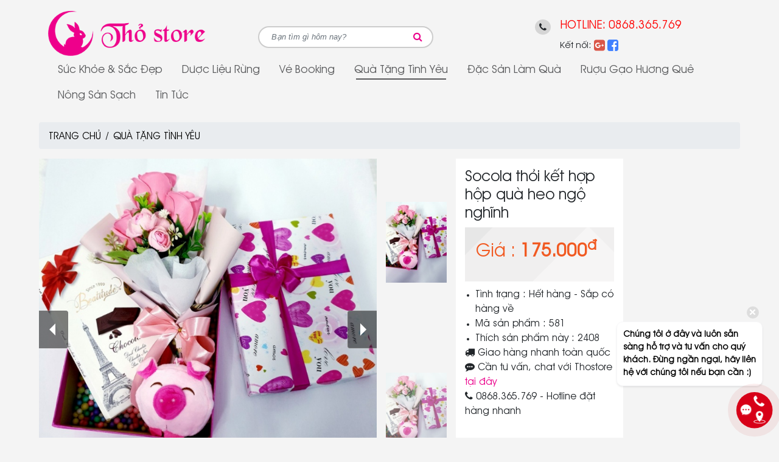

--- FILE ---
content_type: text/html; charset=UTF-8
request_url: https://thostore.com/qua-tang-tinh-yeu-da-nang/socola-thoi-ket-hop-hop-qua-heo-ngo-nghinh.html
body_size: 7002
content:
<!DOCTYPE html>
<html lang="vi" prefix="og: http://ogp.me/ns#">
<head>
<title>Socola thỏi kết hợp hộp quà heo ngộ nghĩnh</title>
<meta http-equiv="Content-Type" content="text/html; charset=utf-8" />
<meta name="viewport" content="width=device-width, user-scalable=0, initial-scale=1, maximum-scale=1, minimum-scale=1, shrink-to-fit=no">
<meta http-equiv="Content-Language" content="vi" />
<link rel="alternate" href="https://thostore.com/qua-tang-tinh-yeu-da-nang/socola-thoi-ket-hop-hop-qua-heo-ngo-nghinh.html" hreflang="vi-vn" />
<meta name="robots" content="index,follow" /><link rel="canonical" href="https://thostore.com/qua-tang-tinh-yeu-da-nang/socola-thoi-ket-hop-hop-qua-heo-ngo-nghinh.html" />
<meta name="keywords" content=""/>
<meta name="description" content=""/>
<meta name="author" content="THOSTORE.COM"/>
<meta name="copyright" content="Quà tặng đà nẵng, Shop quà tặng tại Đà Nẵng, rượu gạo nguyên chất Hương Quê,Shop hoa Lavender - oải hương, Đặc sản Đà Nẵng, Đặc sản làm quà" />
<meta http-equiv="expires" content="0" />
<meta name="resource-type" content="document" />
<meta name="distribution" content="global" />
<meta name="revisit-after" content="1 days" />
<meta name="rating" content="general" />
<meta property="fb:app_id" content="541847636667603" /><!--301858673588695-->
<meta property="og:site_name" content="thostore.com" />
<meta property="og:type" content="website" />
<meta property="og:url" content="https://thostore.com/qua-tang-tinh-yeu-da-nang/socola-thoi-ket-hop-hop-qua-heo-ngo-nghinh.html" />
<meta property="og:title" content="Socola thỏi kết hợp hộp quà heo ngộ nghĩnh" />
<meta property="og:description" content="" />
<meta property="og:image" content="https://thostore.com/images/socola-thoi-ket-hop-hop-qua-heo-ngo-nghinh-1159231552667-560x292_CA.jpg" />
<link rel="icon" type="image/x-icon" href="/theme/images/favicon.ico" />
<link rel="shortcut icon" type="image/x-icon" href="/theme/images/favicon.ico" />
<script src="/theme/js/jquery-3.4.1.min.js"></script>
<link rel="stylesheet" href="/theme/css/child-theme.css">
<link rel="stylesheet" href="/theme/css/mmenu.css">
<!-- Global site tag (gtag.js) - Google Analytics -->
<script async src="https://www.googletagmanager.com/gtag/js?id=UA-101751269-1"></script>
<script>
  window.dataLayer = window.dataLayer || [];
  function gtag(){dataLayer.push(arguments);}
  gtag('js', new Date());

  gtag('config', 'UA-101751269-1');
</script>
<script data-schema="Organization" type="application/ld+json">{"name":"THỎ STORE - Shop Quà tặng đà nẵng, rượu gạo nguyên chất Hương Quê, Đặc sản Đà Nẵng làm quà, Shop hoa Lavender - oải hương","url":"https://thostore.com/","logo":"https://thostore.com/theme/images/tho-store.png","alternateName":"THỎ STORE - Shop Quà tặng đà nẵng, rượu gạo nguyên chất Hương Quê, Đặc sản Đà Nẵng làm quà, Shop hoa Lavender - oải hương  đa dạng, chất lượng tốt, giá tốt nhất  - Cẩm Lệ, Đà Nẵng","sameAs":["m.me/shopquatangdanang.thostore"],"@type":"Organization","@context":"http://schema.org","contactPoint":[{"@type":"ContactPoint","telephone":"+84905375267","name":"THOSTORE.COM","contactType":"Sales Manager"}]}</script>
<script type="application/ld+json">{"@context": "http://schema.org","@type": "WebSite","name" : "THỎ STORE - Shop Quà tặng đà nẵng, rượu gạo nguyên chất Hương Quê, Đặc sản Đà Nẵng làm quà, Shop hoa Lavender - oải hương","alternateName" : "THỎ STORE - Shop Quà tặng đà nẵng, rượu gạo nguyên chất Hương Quê, Đặc sản Đà Nẵng làm quà, Shop hoa Lavender - oải hương  đa dạng, chất lượng tốt, giá tốt nhất  - Cẩm Lệ, Đà Nẵng","url": "https://thostore.com","potentialAction": {"@type": "SearchAction","target": "https://thostore.com/san-pham.html?tim={search_term_string}","query-input": "required name=search_term_string"}}</script></head>
<body class="product_detail" >
<div class="container">
<div class="row mt-lg-3 header">
  <div class="col-6 col-lg-3 order-2 order-lg-1 justify-content-center align-self-center text-center text-lg-left logo"><a href="/"><img src="/theme/images/thostore-pink.png" alt="Tho Store" /></a></div>
  <div class="col-3 col-lg-9 order-3 order-lg-2 header-content">
    <div class="row align-items-center justify-content-around">

      <div class="col-12 col-sm-12 col-md-12 col-lg-4 input-group rounded-pill d-none d-lg-block search-web">
        <form id="frmsearch" name="frmsearch" action="/san-pham.html" method="get">
                    <input type="search" name="tim" id="tim" placeholder="Bạn tìm gì hôm nay?" value="" onfocus="if (this.value=='') {this.value='';}" aria-describedby="button-addon3" class="form-control bg-none border-0">
          <div class="input-group-append border-0">
            <button type="submit" onclick="return CheckValue(document.frmsearch.tim);" class="btn btn-link text-success"><i class="fa fa-search"></i></button>
          </div>
        </form>
      </div>

      
      <div class="col-12 col-sm-12 col-md-12 col-lg-4 d-none d-lg-block">
        <div class="row justify-content-center">
          <div class="col-auto mt-1"><i class="fa fa-phone" aria-hidden="true"></i></div>
          <div class="col-auto ml-md-0 pl-md-0">        
                        <div class="hotline">HOTLINE: <a href="tel:0868365769">0868.365.769</a></div>
                        
            <div class="social">
              <label>Kết nối: </label>
              <a rel="bookmark" href="https://business.google.com/dashboard/l/04308030033262989922" target="_blank"><i class="fa fa-google-plus-square" style="color: #DA5648;" aria-hidden="true"></i></a>              <a rel="bookmark" href="https://www.facebook.com/thostoredanang/" target="_blank"><i class="fa fa-facebook-square" aria-hidden="true"></i></a> 
              <div class="fb-like" style="line-height: 38px;" data-href="https://www.facebook.com/thostoredanang/" data-layout="button_count" data-action="like" data-size="small" data-show-faces="false" data-share="false"></div>            </div>
          </div>
        </div>
      </div>
      <div class="col-12 col-sm-12 col-md-12 col-lg-auto" style="display:none;">
        <div class="row no-gutters justify-content-center">
          <div class="col-auto header-i-cart">
            <img src="/theme/images/shopping-bag.png" alt="i-cart" onclick="location.href='/gio-hang.html';" style="cursor: pointer;">
          </div>
          <div class="col-auto ml-3">
            <div class="d-none d-lg-block header-cart" onclick="location.href='/gio-hang.html';" style="cursor: pointer;">GIỎ HÀNG</div>
            <div class="header-total">
                <span class="numSumProduct">0</span> <label class="d-none d-lg-inline-block">Sản phẩm -</label>
                <span class="d-none d-lg-inline-block numTotalAmount">0</span><sup class="d-none d-lg-inline-block text-default">đ</sup>
            </div>
          </div>
        </div>
      </div>

    </div>
  </div>

    <div class="col-3 col-lg-12 order-1 order-lg-3 d-block d-lg-none">
    <a href="#menu" class="bar collapsed"></a>
  </div>

  <div class="col-12 order-4">
    <nav id="menu">
        <ul style="padding-left: 0;">
                      <li class="nav-item">
              <a class="nav-link" href="/suc-khoe-sac-dep.html">Sức Khỏe & Sắc Đẹp</a>
                                          <ul>
                                    <li><a href="/suc-khoe-sac-dep/saffron-chinh-hang.html">Saffron Chính Hãng </a></li>
                                    <li><a href="/suc-khoe-sac-dep/dau-goi-saffron.html">Dầu Gội Saffron</a></li>
                                    <li><a href="/suc-khoe-sac-dep/collagen-15000mg-nhat.html">Collagen 15000mg Nhật</a></li>
                                </ul>
                          </li>
                      <li class="nav-item">
              <a class="nav-link" href="/duoc-lieu-rung.html">Dược Liệu Rừng</a>
                                        </li>
                      <li class="nav-item">
              <a class="nav-link" href="/ve-booking.html">Vé Booking</a>
                                        </li>
                      <li class="nav-item active">
              <a class="nav-link" href="/qua-tang-tinh-yeu-da-nang.html">Quà tặng tình yêu</a>
                                          <ul>
                                    <li><a href="/qua-tang-tinh-yeu-da-nang/hoa-lavender-oai-huong-kho.html">Hoa Lavender - Oải hương khô</a></li>
                                    <li><a href="/qua-tang-tinh-yeu-da-nang/hoa-hong-sap-thom.html">Hoa Hồng sáp Thơm</a></li>
                                    <li><a href="/qua-tang-tinh-yeu-da-nang/day-deo-co.html">Dây đeo cổ</a></li>
                                    <li><a href="/qua-tang-tinh-yeu-da-nang/vong-tay-da-phong-thuy.html">Vòng tay đá phong thủy</a></li>
                                    <li><a href="/qua-tang-tinh-yeu-da-nang/hop-qua-da-nang.html">Hộp quà Đà Nẵng</a></li>
                                    <li><a href="/qua-tang-tinh-yeu-da-nang/qua-valetine-14-2.html">Quà Valetine 14/2</a></li>
                                    <li><a href="/qua-tang-tinh-yeu-da-nang/qua-noel.html">Quà Noel</a></li>
                                    <li><a href="/qua-tang-tinh-yeu-da-nang/hoa-lua-trang-tri-348.html">Hoa Lụa Trang Trí</a></li>
                                    <li><a href="/qua-tang-tinh-yeu-da-nang/qua-20-10.html">Quà 20/10</a></li>
                                    <li><a href="/qua-tang-tinh-yeu-da-nang/gio-qua-tet.html">giỏ quà Tết</a></li>
                                    <li><a href="/qua-tang-tinh-yeu-da-nang/combo-qua-socola.html">Combo quà Socola</a></li>
                                </ul>
                          </li>
                      <li class="nav-item">
              <a class="nav-link" href="/dac-san-lam-qua.html">Đặc sản làm quà</a>
                                          <ul>
                                    <li><a href="/dac-san-lam-qua/ruou-gao-nguyen-chat.html">Rượu gạo nguyên chất</a></li>
                                    <li><a href="/dac-san-lam-qua/kho-bo-dac-san-lam-qua.html">Khô bò - Đặc sản làm quà</a></li>
                                    <li><a href="/dac-san-lam-qua/kho-muc.html">Khô Mực</a></li>
                                    <li><a href="/dac-san-lam-qua/ca-kho.html">Cá khô</a></li>
                                    <li><a href="/dac-san-lam-qua/tra-thao-moc.html">Trà thảo mộc</a></li>
                                    <li><a href="/dac-san-lam-qua/banh-dac-san.html">Bánh đặc sản</a></li>
                                    <li><a href="/dac-san-lam-qua/de-thuong-tram-linh-vat-12-con-giap.html">Đế thưởng trầm linh vật 12 con giáp</a></li>
                                </ul>
                          </li>
                      <li class="nav-item">
              <a class="nav-link" href="/ruou-gao-huong-que.html">Rượu gạo Hương Quê</a>
                                        </li>
                      <li class="nav-item">
              <a class="nav-link" href="/nong-san-sach.html">Nông sản sạch</a>
                                          <ul>
                                    <li><a href="/nong-san-sach/vong-deo-tay-nhan.html">Vòng đeo tay, nhẫn</a></li>
                                    <li><a href="/nong-san-sach/day-deo-co.html">Dây đeo cổ</a></li>
                                    <li><a href="/nong-san-sach/bang-do-va-turban.html">Băng đô và turban</a></li>
                                    <li><a href="/nong-san-sach/gau-bong-506.html">Gấu Bông</a></li>
                                    <li><a href="/nong-san-sach/decor.html">Decor</a></li>
                                    <li><a href="/nong-san-sach/qua-cau-tuyet-hop-nhac.html">Quả cầu tuyết, hộp nhạc</a></li>
                                    <li><a href="/nong-san-sach/ngu-coc-mam.html">Ngũ cốc mầm</a></li>
                                </ul>
                          </li>
                    <li class="nav-item"><a class="nav-link" href="/tin-tuc.html">Tin tức</a></li>
        </ul>
    </nav>
  </div>
</div>

<link rel="stylesheet" href="https://cdn.jsdelivr.net/gh/fancyapps/fancybox@3.5.7/dist/jquery.fancybox.min.css" />
<script src="https://cdn.jsdelivr.net/gh/fancyapps/fancybox@3.5.7/dist/jquery.fancybox.min.js"></script>
<div class="row pl-2 pr-2 pl-lg-0 pr-lg-0">
    <div class="col-12 pl-0 pr-0">
		<nav aria-label="breadcrumb">
			<ol class="breadcrumb pb-0 pb-md-2">
				<li class="breadcrumb-item"><a href="/">Trang chủ</a></li>
				<li class="breadcrumb-item"><a href="/qua-tang-tinh-yeu-da-nang.html">Quà tặng tình yêu</a></li>
			</ol>
		</nav>
	</div>
	<div class="col-12 col-lg-10 pl-0 pr-0 mb-3">
        <div class="row">
          <div class="col product-detail-slider mb-2 mb-lg-0">
                          <ul class="pgwSlider">
                <li><a href="/uploads/post/1159231552667.jpg"><img src="/images/nong-san-sach-1159231552667-120x160_CA.jpg" data-large-src="/images/nong-san-sach-1159231552667-800x720_A.jpg"></a></li>
                                                            <li><a href="/uploads/photos/socola-thoi.jpg"><img alt="Socola thỏi kết hợp hộp quà heo ngộ nghĩnh 0" src="/images/0nong-san-sach-socola-thoi-120x160_CA.jpg" data-large-src="/images/0nong-san-sach-socola-thoi-800x720_A.jpg" ></a></li>
                                                </ul>
    
          </div>
          <div class="col pl-md-0">
            <div class="product-detail">
              <h1>Socola thỏi kết hợp hộp quà heo ngộ nghĩnh</h1>
                            <div class="product-detail-price"><label>Giá :</label> <del></del> 175.000<sup>đ</sup></div>
              <ul>
                <li>Tình trạng : <span>Hết hàng - Sắp có hàng về</span></li>
                <li>Mã sản phẩm : 581</li>
                <li>Thích sản phẩm này : 2408</li>
              </ul>
                            <label style="display:none;" class="product-add-cart" onClick="addToCart('581','Socola thỏi kết hợp hộp quà heo ngộ nghĩnh','/qua-tang-tinh-yeu-da-nang/socola-thoi-ket-hop-hop-qua-heo-ngo-nghinh.html','/images/nong-san-sach-1159231552667-120x120_CA.jpg','175000','+','1')">
                <i class="fa fa-cart-plus"></i> Thêm vào giỏ hàng
              </label>
              <label class="product-add-cart-message"><i class="fa fa-check-circle-o"></i> Đã vào giỏ hàng</label>
              <label style="display:none;" class="product-cart-now" onClick="addToCart('581','Socola thỏi kết hợp hộp quà heo ngộ nghĩnh','/qua-tang-tinh-yeu-da-nang/socola-thoi-ket-hop-hop-qua-heo-ngo-nghinh.html','/images/nong-san-sach-1159231552667-120x120_CA.jpg','175000','+','1','/gio-hang.html')">MUA NGAY</label>
              <ul class="product-detail-note">
                <li><i class="fa fa-truck" aria-hidden="true"></i> Giao hàng nhanh toàn quốc</li>
                                <li><i class="fa fa-commenting" aria-hidden="true"></i> Cần tư vấn, chat với Thostore <a class="zalo" href="https://zalo.me/0868365769" target="_blank" style="color: #eb008b;cursor: pointer;">tại đây</a></li>
                <li><i class="fa fa-phone" aria-hidden="true"></i> <a href="tel:0868365769">0868.365.769</a> - Hotline đặt hàng nhanh</li>
                                
              </ul>
            </div>
          </div>
        </div>
        <ul class="nav nav-tabs mt-3 border-0" id="myTab" role="tablist">
          <li class="nav-item border-0">
            <a class="nav-link active border-0" id="home-tab" data-toggle="tab" href="#home" role="tab" aria-controls="home" aria-selected="true">Thông tin sản phẩm</a>
          </li>
          <div class="fb-like pl-3 pt-2" data-href="https://thostore.com/qua-tang-tinh-yeu-da-nang/socola-thoi-ket-hop-hop-qua-heo-ngo-nghinh.html" data-layout="button_count" data-action="like" data-size="small" data-show-faces="true" data-share="true"></div>
        </ul>
        <div class="tab-content p-3" id="myTabContent">
          <div class="tab-pane fade show active product-detail-preview" id="home" role="tabpanel" aria-labelledby="home-tab">
              <div class="form-row">
                <div class="col-12 col-md-8">
                    <div class="p-2">
                                                Socola thỏi kết hợp hộp quà heo ngộ nghĩnh<br />
<br />
Kích thước hộp quà: 22 * 18  (cm)<br />
Bạn muốn giành được tình cảm của một người bạn quan tâm, làm tan chảy trái tim của người ấy? Hãy đưa bạn gái hay bạn trai một hộp quà tặng socola. Và hãy cẩn thận với quyết định của mình vì quà tặng socola bạn dành tặng có thể khiến cô ấy hay anh ấy yêu bạn!<br />
<br />
=============<br />
Thỏ store - Shop quà tặng Đà Nẵng<br />
Website: http://thostore.com/<br />
Hotline, Zalo: 0905 955 963<br />
Đc: 107 Lý Nhân Tông<br />
<br />
#shopquatangdanang<br />
#thostore<br />
<br />
                     </div>
                </div>
                <div class="col-12 col-md-4 position-relative">

                </div>
            </div>
            <div class="fb-comments" data-href="https://thostore.com/qua-tang-tinh-yeu-da-nang/socola-thoi-ket-hop-hop-qua-heo-ngo-nghinh.html" data-numposts="10" data-width="100%" data-order-by="time"></div>
          </div>
        </div>
	</div>
    <div class="col-12 col-lg-2 pr-0 d-none d-lg-block">
        <!-- Quảng cáo dọc -->
        <ins class="adsbygoogle"
             style="display:block;text-align:center;position: sticky;top: 20px;"
             data-ad-client="ca-pub-2671185275996619"
             data-ad-slot="1267568183"
             data-ad-format="auto"
             data-full-width-responsive="true"></ins>
    </div>

</div>


 
<div class="row pl-2 pr-2 pl-lg-0 pr-lg-0 mb-5">
  <div class="col-12 pl-0 pr-0">
    <h3 class="footer-news-title"><a href="/tin-tuc.html">CÓ THỂ BẠN CŨNG THÍCH</a></h3>
    <ul class="footer-news">
          <li>
        <div class="products-item">
                    <div class="products-item-img text-center">
            <a href="/qua-tang-tinh-yeu-da-nang/hop-socola-gau-for-you.html">
              <img src="/images/hop-socola-gau-for-you-1159231614257-350x408_CA.jpg" title="Hộp socola gấu for you" alt="Hộp socola gấu for you" />
                          </a>
          </div>
          <div class="products-item-name">
            <h3><a href="/qua-tang-tinh-yeu-da-nang/hop-socola-gau-for-you.html">Hộp socola gấu for you</a></h3><br />
          </div>
          <div class="products-item-price"><del></del> 170.000<sup>đ</sup></div>
        </div>
      </li>
          <li>
        <div class="products-item">
                    <div class="products-item-img text-center">
            <a href="/qua-tang-tinh-yeu-da-nang/socola-1-cay-lon-kem-hoa-hong-sap.html">
              <img src="/images/socola-1-cay-lon-kem-hoa-hong-sap-1159231602773-350x408_CA.jpg" title="Socola 1 cây lớn kèm hoa hồng sáp" alt="Socola 1 cây lớn kèm hoa hồng sáp" />
                          </a>
          </div>
          <div class="products-item-name">
            <h3><a href="/qua-tang-tinh-yeu-da-nang/socola-1-cay-lon-kem-hoa-hong-sap.html">Socola 1 cây lớn kèm hoa hồng sáp</a></h3><br />
          </div>
          <div class="products-item-price"><del></del> 180.000<sup>đ</sup></div>
        </div>
      </li>
          <li>
        <div class="products-item">
                    <div class="products-item-img text-center">
            <a href="/qua-tang-tinh-yeu-da-nang/hop-qua-socola-trai-tim-phat-sang.html">
              <img src="/images/hop-qua-socola-trai-tim-phat-sang-1159231589660-350x408_CA.jpg" title="Hộp quà Socola trái tim phát sáng" alt="Hộp quà Socola trái tim phát sáng" />
                          </a>
          </div>
          <div class="products-item-name">
            <h3><a href="/qua-tang-tinh-yeu-da-nang/hop-qua-socola-trai-tim-phat-sang.html">Hộp quà Socola trái tim phát sáng</a></h3><br />
          </div>
          <div class="products-item-price"><del></del> 200.000<sup>đ</sup></div>
        </div>
      </li>
        </ul>
  </div>
</div>
<div class="row note mb-4">
  <div class="col-12 col-md-7 pl-0 pr-0 pr-md-3 mb-3 mb-md-0">
    <div class="note-wrap text-left text-md-center">
      <div class="note-icon note-icon-truck">
        <span>Ship hàng toàn quốc</span>
        <label>Giao hàng tận nhà trên khắp 64 tỉnh thành</label>
      </div>
    </div>
  </div>
  <div class="col-12 col-md-5 pl-0 pr-0">
    <div class="note-wrap text-left text-md-center">
      <div class="note-icon note-icon-phone">
        <span>Gọi để đặt hàng</span>
                <label><a href="tel:0868365769">0868.365.769</a></label>
                
      </div>
    </div>
  </div>
</div><script>$('[data-fancybox="gallery"]').fancybox({});</script></div>
<div class="footer">
  <div class="container pl-2 pr-2 pl-lg-0 pr-lg-0">
    <div class="row">
        <div class="col-12 col-md-8">
          <h3>Cam kết của Thỏ Store</h3>
          Shop chuyên Quà tặng tình yêu , quà tặng, đặc sản Đà Nẵng làm quà, vòng tay phong thủy...<br />
Luôn có hàng mới và các mẫu hot nhất trên thị trường mỗi tuần.<br />
Nhận ship hàng toàn quốc, có ship COD, Đơn hàng trên 600k được free ship<br />
Nhận đổi hàng trong vòng 24h <br />
Luôn có nhiều chương trình khuyến mãi, giảm giá hấp dẫn chỉ có tại Thỏ Store<br />
<br />
Thỏ Store sẽ không ngừng đổi mới và phát triển, trở thành người bạn đồng hành thân thiết của quý khách hàng.          <p>SHOP QUÀ TẶNG ĐÀ NẴNG |  SHOP ĐẶC SẢN ĐÀ NẴNG LÀM QUÀ | QUÀ TẶNG TÌNH YÊU TẠI ĐÀ NẴNG | TINH DẦU TRÀM HUẾ TẠI ĐÀ NẴNG | VÒNG TAY NỮ GIÁ RẺ | CỬA HÀNG QUÀ TẶNG TẠI ĐÀ NẴNG | VÒNG TAY PHONG THỦY | QUÀ TẶNG PHONG THỦY</p>
        </div>
        <div class="col-12 col-md-4 mt-2 mt-md-4">
          <div class="fb-page" data-href="m.me/shopquatangdanang.thostore" data-tabs="timeline, events" data-width="" data-height="300" data-small-header="false" data-adapt-container-width="true" data-hide-cover="false" data-show-facepile="false">
          <blockquote cite="m.me/shopquatangdanang.thostore" class="fb-xfbml-parse-ignore"><a href="m.me/shopquatangdanang.thostore">Thỏ Store</a></blockquote></div>
        </div>
    </div>
  </div>
</div>

<div class="copyright">
  <div class="container pl-2 pr-2 pl-lg-0 pr-lg-0">
      Thỏ Store  Địa chỉ: Hòa Xuân, Cẩm Lệ, Đà Nẵng<br />
      Email: thohongoc203@gmail.com<br />
              Hotline: <a href="tel:0868365769">0868.365.769</a><br />
              
      Design by Thỏ Store  </div>
</div>

<!-- Load Facebook SDK for JavaScript -->
<div id="fb-root"></div>
<script>
  window.fbAsyncInit = function() {
    FB.init({
      appId      : '541847636667603',
      xfbml      : true,
      version    : 'v12.0'
    });
    FB.AppEvents.logPageView();
  };

  (function(d, s, id){
     var js, fjs = d.getElementsByTagName(s)[0];
     if (d.getElementById(id)) {return;}
     js = d.createElement(s); js.id = id;
     js.src = "https://connect.facebook.net/en_US/sdk.js";
     fjs.parentNode.insertBefore(js, fjs);
   }(document, 'script', 'facebook-jssdk'));
</script>

<!-- Your Chat Plugin code 
<div class="fb-customerchat"
    attribution="setup_tool"
    page_id="1312346032184218"
    alignment="left"
    theme_color="#EE008B">
</div>-->



<div class="fab-wrapper">
    <label class="fab devvn_fab_sum">
        <i class="icon-cps-fab-menu"></i>
    </label>
    <div class="fab-wheel">
        <!-- <a class="fab-action fab-action-1" href="https://thostore.com/" rel="nofollow" target="_blank" title="Tìm cửa hàng">
            <span class="fab-title">Tìm cửa hàng</span>
            <div class="fab-button fab-button-1"><i class="icon-cps-local"></i></div>
        </a> -->        
                <a class="fab-action fab-action-2" href="tel:0868365769" rel="nofollow" title="Gọi trực tiếp">
            <span class="fab-title">Gọi trực tiếp</span>
            <div class="fab-button fab-button-2"><i class="icon-cps-phone"></i></div>
        </a>
                <a class="fab-action fab-action-3" target="_blank" href="https://www.messenger.com/t/1312346032184218" rel="nofollow" title="Chat ngay">
            <span class="fab-title">Chat ngay</span>
            <div class="fab-button fab-button-3"><i class="icon-cps-chat"></i></div>
        </a>
                <a class="fab-action fab-action-4" href="https://zalo.me/0868365769" target="_blank" rel="nofollow" title="Chat trên zalo">
            <span class="fab-title">Chat trên Zalo</span>
            <div class="fab-button fab-button-4"><i class="icon-cps-chat-zalo"></i></div>
        </a>
            </div>
    <div class="suggestions-box">
        <div class="suggestions-chat-box">
            <i class="icon-cps-close" id="btnClose" onclick="jQuery('.suggestions-box').hide()"></i>
            <span>Chúng tôi ở đây và luôn sẵn sàng hỗ trợ và tư vấn cho quý khách. Đừng ngần ngại, hãy liên hệ với chúng tôi nếu bạn cần :)</span>
        </div>
    </div>
    <div class="devvn_bg"></div>
</div>
<script type="text/javascript">
    jQuery('body').on('click','.fab-wrapper .devvn_fab_sum,.fab-wrapper.active .devvn_bg',function () {
        jQuery(this).closest('.fab-wrapper').toggleClass('active');
    });
</script><script src="/theme/js/child-theme.js"></script>
</body>
</html>
